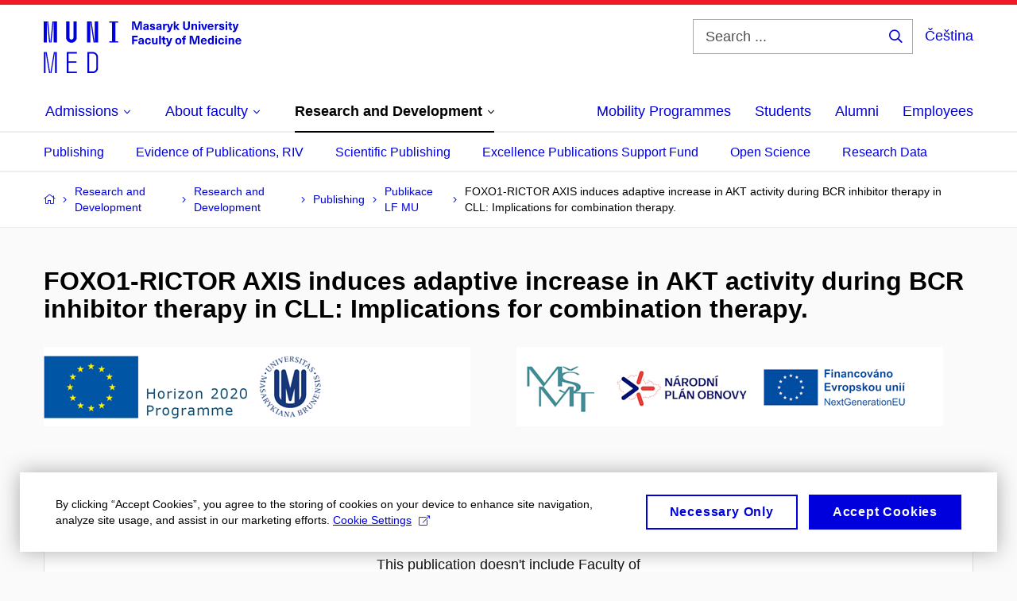

--- FILE ---
content_type: text/html; charset=utf-8
request_url: https://www.med.muni.cz/en/research-and-development/research-and-development/publishing/publikace-lf-mu/2293204
body_size: 17963
content:


<!doctype html>
<!--[if lte IE 9]>    <html lang="en" class="old-browser no-js no-touch"> <![endif]-->
<!--[if IE 9 ]>    <html lang="en" class="ie9 no-js no-touch"> <![endif]-->
<!--[if (gt IE 9)|!(IE)]><!-->
<html class="no-js" lang="en">
<!--<![endif]-->
<head>
    

<meta charset="utf-8" />
<meta name="viewport" content="width=device-width, initial-scale=1.0">

    <meta name="robots" content="noindex, follow">

<title>FOXO1-RICTOR AXIS induces adaptive increase in AKT activity during BCR inhibitor therapy in CLL: Implications for combination therapy. | Faculty of Medicine Masaryk University | MED MUNI</title>

<meta name="twitter:site" content="@muni_cz">
<meta name="twitter:card" content="summary">

    <meta name="author" content="Masaryk University" />
    <meta name="twitter:title" content="FOXO1-RICTOR AXIS induces adaptive increase in AKT activity during BCR inhibitor therapy in CLL: Implications for combination therapy. | Faculty of Medicine Masaryk University | MED MUNI" />
    <meta property="og:title" content="FOXO1-RICTOR AXIS induces adaptive increase in AKT activity during BCR inhibitor therapy in CLL: Implications for combination therapy. | Faculty of Medicine Masaryk University | MED MUNI" />
    <meta property="og:image" content="https://cdn.muni.cz/media/3124870/logo_socialni_site.png?upscale=false&width=1200" />
    <meta name="twitter:image" content="https://cdn.muni.cz/media/3124870/logo_socialni_site.png?upscale=false&width=1200" />
    <meta property="og:url" content="https://www.med.muni.cz/en/research-and-development/research-and-development/publishing/publikace-lf-mu/2293204" />
    <meta property="og:site_name" content="Faculty of Medicine Masaryk University | MED MUNI" />


            <link rel="stylesheet" type="text/css" href="https://cdn.muni.cz/css/MuniWeb/MuniWeb_LF/style.7e0474a0f7b910d7e4f7.css" />
<script type="text/javascript" nonce="93c17953-6f05-48fe-a1c6-b5d8f2fc9132">/*! For license information please see muniweb-critical.f2b8e652ef8f9f2a5db3.js.LICENSE.txt */
!function(){function e(n){return e="function"==typeof Symbol&&"symbol"==typeof Symbol.iterator?function(e){return typeof e}:function(e){return e&&"function"==typeof Symbol&&e.constructor===Symbol&&e!==Symbol.prototype?"symbol":typeof e},e(n)}!function(n,t){function o(n,t){return e(n)===t}function i(){return"function"!=typeof t.createElement?t.createElement(arguments[0]):u?t.createElementNS.call(t,"http://www.w3.org/2000/svg",arguments[0]):t.createElement.apply(t,arguments)}function a(){var e=t.body;return e||((e=i(u?"svg":"body")).fake=!0),e}var s=[],c=[],r={_version:"3.3.1",_config:{classPrefix:"",enableClasses:!0,enableJSClass:!0,usePrefixes:!0},_q:[],on:function(e,n){var t=this;setTimeout((function(){n(t[e])}),0)},addTest:function(e,n,t){c.push({name:e,fn:n,options:t})},addAsyncTest:function(e){c.push({name:null,fn:e})}},l=function(){};l.prototype=r,l=new l;var d=t.documentElement,u="svg"===d.nodeName.toLowerCase(),f=r._config.usePrefixes?" -webkit- -moz- -o- -ms- ".split(" "):["",""];r._prefixes=f;var m=r.testStyles=function(e,n,o,s){var c,r,l,u,f="modernizr",m=i("div"),p=a();if(parseInt(o,10))for(;o--;)(l=i("div")).id=s?s[o]:f+(o+1),m.appendChild(l);return(c=i("style")).type="text/css",c.id="s"+f,(p.fake?p:m).appendChild(c),p.appendChild(m),c.styleSheet?c.styleSheet.cssText=e:c.appendChild(t.createTextNode(e)),m.id=f,p.fake&&(p.style.background="",p.style.overflow="hidden",u=d.style.overflow,d.style.overflow="hidden",d.appendChild(p)),r=n(m,e),p.fake?(p.parentNode.removeChild(p),d.style.overflow=u,d.offsetHeight):m.parentNode.removeChild(m),!!r};l.addTest("touch",(function(){var e;if("ontouchstart"in n||n.DocumentTouch&&t instanceof DocumentTouch)e=!0;else{var o=["@media (",f.join("touch-enabled),("),"heartz",")","{#modernizr{top:9px;position:absolute}}"].join("");m(o,(function(n){e=9===n.offsetTop}))}return e})),function(){var e,n,t,i,a,r;for(var d in c)if(c.hasOwnProperty(d)){if(e=[],(n=c[d]).name&&(e.push(n.name.toLowerCase()),n.options&&n.options.aliases&&n.options.aliases.length))for(t=0;t<n.options.aliases.length;t++)e.push(n.options.aliases[t].toLowerCase());for(i=o(n.fn,"function")?n.fn():n.fn,a=0;a<e.length;a++)1===(r=e[a].split(".")).length?l[r[0]]=i:(!l[r[0]]||l[r[0]]instanceof Boolean||(l[r[0]]=new Boolean(l[r[0]])),l[r[0]][r[1]]=i),s.push((i?"":"no-")+r.join("-"))}}(),function(e){var n=d.className,t=l._config.classPrefix||"";if(u&&(n=n.baseVal),l._config.enableJSClass){var o=new RegExp("(^|\\s)"+t+"no-js(\\s|$)");n=n.replace(o,"$1"+t+"js$2")}l._config.enableClasses&&(n+=" "+t+e.join(" "+t),u?d.className.baseVal=n:d.className=n)}(s),delete r.addTest,delete r.addAsyncTest;for(var p=0;p<l._q.length;p++)l._q[p]();n.Modernizr=l}(window,document),(navigator.maxTouchPoints>0||navigator.msMaxTouchPoints>0)&&(document.documentElement.className=document.documentElement.className.replace("no-touch","touch"))}(),function(e){e.oneTimeEvent=function(e,n,t){(t=t||document).addEventListener(e,(function t(o){return document.removeEventListener(e,t),n(o)}),!1)},e.isDocumentReady=!1,document.addEventListener("DocumentReady",(function(){e.isDocumentReady=!0})),e.elementReady=function(n,t){e.isDocumentReady?e.oneTimeEvent("ElementsReady."+n,t):e.oneTimeEvent("DocumentReady",t)},e.elementsReady=function(e,n){var t=function(o){e(o),!1!==n&&document.removeEventListener("ElementsReady",t)};document.addEventListener("ElementsReady",t,!1)},e.documentReady=function(e){document.addEventListener("DocumentReady",e,!1)};var n={};e.dictionary=function(e,t){if(null==t)return n[e];n[e]=t};var t={};e.items=function(e,n){if(null==n)return t[e];t[e]=n}}(window.Page=window.Page||{}),window.addEventListener("mc-consent",(function(e){e.detail.includes("mc-analytics")&&window.clarity&&window.clarity("consent")}));</script>

<script nonce="93c17953-6f05-48fe-a1c6-b5d8f2fc9132">window.dataLayer = window.dataLayer || [];function gtag() { dataLayer.push(arguments); }gtag('consent', 'default', {'analytics_storage': 'denied','ad_user_data': 'denied','ad_personalization': 'denied','ad_storage': 'denied',});</script>
<script nonce="93c17953-6f05-48fe-a1c6-b5d8f2fc9132" type="text/plain" class="mc-analytics mc-marketing">
    (function(w,d,s,l,i){w[l]=w[l]||[];w[l].push({'gtm.start':
    new Date().getTime(),event:'gtm.js'});var f=d.getElementsByTagName(s)[0],
    j=d.createElement(s),dl=l!='dataLayer'?'&l='+l:'';j.async=true;j.src=
    'https://www.googletagmanager.com/gtm.js?id='+i+dl;var n=d.querySelector('[nonce]');
    n&&j.setAttribute('nonce',n.nonce||n.getAttribute('nonce'));f.parentNode.insertBefore(j,f);
    })(window,document,'script','dataLayer','GTM-PXKZ9XW');</script><script nonce="93c17953-6f05-48fe-a1c6-b5d8f2fc9132">window.dataLayer = window.dataLayer || [];function gtag() { dataLayer.push(arguments); }gtag('consent', 'default', {'analytics_storage': 'denied','ad_user_data': 'denied','ad_personalization': 'denied','ad_storage': 'denied',});</script>        <script nonce="93c17953-6f05-48fe-a1c6-b5d8f2fc9132" type="text/javascript" async src="https://www.googletagmanager.com/gtag/js?id=G-EPDWR1N3J2"></script>
        <script nonce="93c17953-6f05-48fe-a1c6-b5d8f2fc9132" type="text/javascript">
            gtag('js', new Date());

            

            gtag('set', { 'send_page_view': true });

            gtag('config', 'G-EPDWR1N3J2', {
                'cookie_domain': 'www.med.muni.cz',
                'anonymize_ip': true
            });
        </script>
        <script nonce="93c17953-6f05-48fe-a1c6-b5d8f2fc9132" type="text/javascript">
            (function (c, l, a, r, i, t, y) {
                c[a] = c[a] || function () { (c[a].q = c[a].q || []).push(arguments) };
                t = l.createElement(r); t.async = 1; t.src = "https://www.clarity.ms/tag/" + i;
                y = l.getElementsByTagName(r)[0]; y.parentNode.insertBefore(t, y);
            })(window, document, "clarity", "script", "p6248fqs7c");
        </script>
    

<script nonce="93c17953-6f05-48fe-a1c6-b5d8f2fc9132" type="text/javascript" class="mc-analytics">
    var _paq = window._paq = window._paq || [];
    
        _paq.push(['disableCookies']);
        _paq.push(['trackPageView']);
    (function() {
    var u="//analytics-test.ics.muni.cz:3500/";
    _paq.push(['setTrackerUrl', u+'matomo.php']);
    _paq.push(['setSiteId', '664']);
    var d=document, g=d.createElement('script'), s=d.getElementsByTagName('script')[0];
    g.type='text/javascript'; g.async=true; g.src=u+'matomo.js'; s.parentNode.insertBefore(g,s);
    })();
</script>




<link rel="shortcut icon" type="image/x-icon" href="https://cdn.muni.cz/Css/_Shared/Favicons/110000.ico" />

    <link rel="canonical" href="https://www.muni.cz/en/research/publications/2293204" />


        <meta name="citation_title" content="FOXO1-RICTOR AXIS induces adaptive increase in AKT activity during BCR inhibitor therapy in CLL: Implications for combination therapy." />
        <meta name="citation_author" content="Ondrišov&#225;,  Laura" />
        <meta name="citation_author" content="Šeda,  V&#225;clav" />
        <meta name="citation_author" content="Chiodin, Giorgia" />
        <meta name="citation_author" content="Hlav&#225;č,  Kryštof" />
        <meta name="citation_author" content="Košť&#225;lov&#225;,  Lenka" />
        <meta name="citation_author" content="Filip,  Daniel" />
        <meta name="citation_author" content="Faria Zeni,  Pedro" />
        <meta name="citation_author" content="Panovsk&#225;,  Anna" />
        <meta name="citation_author" content="Plevov&#225;,  Karla" />
        <meta name="citation_author" content="Posp&#237;šilov&#225;,  Š&#225;rka" />
        <meta name="citation_author" content="Šimkovič, Martin" />
        <meta name="citation_author" content="Vrback&#253;, Filip" />
        <meta name="citation_author" content="Lys&#225;k,  Daniel" />
        <meta name="citation_author" content="Fernandez, Stacey M." />
        <meta name="citation_author" content="Davids, MS." />
        <meta name="citation_author" content="Maiques-Diaz, Alba" />
        <meta name="citation_author" content="Charalampopoulou, Stella" />
        <meta name="citation_author" content="Martin-Subero, Jose I." />
        <meta name="citation_author" content="Brown, Jennifer R." />
        <meta name="citation_author" content="Doubek,  Michael" />
        <meta name="citation_author" content="Forconi, Francesco" />
        <meta name="citation_author" content="Mayer,  Jiř&#237;" />
        <meta name="citation_author" content="Mr&#225;z,  Marek" />
        <meta name="citation_date" content="2023" />
        <meta name="citation_keywords" content="BCR inhibitors; BTK inhibitors; CCL; BCR;  FoxO1/Rictor" />
        <meta name="citation_abstract" content="Genetic mechanisms of resistance to BCR inhibitors in CLL have been extensively described. However, it remainsunknown whether non-genetic adaptation mechanisms to BTK inhibitors might exist. We focused on the possible role of the Akt pathway in adapting to BCR inhibitors since, in mouse models, PI3K-Akt activation is the only known factor that rescues the apoptosis induced by BCR deletion in mature B cells. We aim to describe non-genetic mechanisms of adaptation to BCR inhibitor therapy. We performed transcriptome profiling (Illumina) and analyzed samples obtained from CLL patients before and during ibrutinib or idelalisib therapy and performed gene editing in MEC1 cells to reveal the functional role of FoxO1/Rictor." />






    
</head>

<body>
            <p class="menu-accessibility">
            <a title="Go to main content (shortcut: Alt + 2)" accesskey="2" href="#main">
                Go to main content
            </a>
            <span class="hide">|</span>
            <a href="#menu-main">Go to main menu</a>
                <span class="hide">|</span>
                <a href="#form-search">Go to search</a>
        </p>

    
    


            <header class="header">
                <div class="header__wrap">
                    <div class="row-main">
                            <p class="header__logo" role="banner">
                                        <a href="/en" title="Homepage site">
<svg width="249" height="68" viewBox="0 0 249 68"><path fill="#0000dc" d="M-0.06,3l0,26.6l4.14,0l0,-26.6zm4.29,0l2.59,26.6l1.4,0l-2.58,-26.6zm6.73,0l-2.58,26.6l1.4,0l2.59,-26.6zm1.56,0l0,26.6l4.18,0l0,-26.6zm15.69,0l0,20.48c0,3.57,3.23,6.35,6.69,6.35c3.46,0,6.69,-2.78,6.69,-6.35l0,-20.48l-4.18,0l0,20.33c0,1.44,-1.29,2.47,-2.51,2.47c-1.22,0,-2.51,-1.03,-2.51,-2.47l0,-20.33zm26.26,0l0,26.6l4.18,0l0,-26.6zm4.33,0l3.95,26.6l1.45,0l-3.95,-26.6zm5.55,0l0,26.6l4.18,0l0,-26.6zm18.05,25.12l0,1.48l11.36,0l0,-1.48l-3.61,0l0,-23.64l3.61,0l0,-1.48l-11.36,0l0,1.48l3.57,0l0,23.64z"></path><path fill="#0000dc" d="M0.21,41.5l0,26.6l2.01,0l0,-26.6zm2.16,0l4.45,26.6l1.4,0l-4.44,-26.6zm10.45,0l-4.44,26.6l1.36,0l4.45,-26.6zm1.52,0l0,26.6l2.05,0l0,-26.6zm14.75,26.6l12.69,0l0,-1.9l-10.64,0l0,-11.1l10.18,0l0,-1.9l-10.18,0l0,-9.8l10.64,0l0,-1.9l-12.69,0zm26.03,0l6.76,0c3.46,0,6.42,-2.77,6.42,-6.35l0,-13.9c0,-3.5,-2.96,-6.35,-6.42,-6.35l-6.76,0zm2.05,-1.98l0,-22.64l4.71,0c2.32,0,4.37,1.93,4.37,4.4l0,13.84c0,2.47,-2.05,4.4,-4.37,4.4z"></path><path fill="#0000dc" d="M123.53,13.69l0,-10.68l-3.54,0l-1.55,4.9c-0.4,1.29,-0.76,2.63,-1.05,3.93l-0.03,0c-0.28,-1.3,-0.64,-2.64,-1.05,-3.93l-1.54,-4.9l-3.54,0l0,10.68l2.11,0l0,-5.31c0,-1.34,-0.03,-2.67,-0.09,-4.01l0.03,0c0.35,1.31,0.74,2.64,1.14,3.93l1.7,5.39l2.52,0l1.69,-5.39c0.41,-1.29,0.8,-2.62,1.14,-3.93l0.03,0c-0.06,1.34,-0.09,2.67,-0.09,4.01l0,5.31zm5.24,-7.86c-2.18,0,-3.23,1.17,-3.3,2.62l2.04,0c0.03,-0.72,0.47,-1.15,1.26,-1.15c0.73,0,1.24,0.39,1.24,1.35l0,0.27c-0.48,0.03,-1.33,0.12,-1.9,0.21c-2.21,0.34,-2.96,1.18,-2.96,2.43c0,1.32,0.98,2.31,2.6,2.31c1.05,0,1.9,-0.39,2.47,-1.2l0.03,0c0,0.37,0.03,0.7,0.11,1.02l1.89,0c-0.14,-0.51,-0.22,-1.13,-0.22,-2.09l0,-2.76c0,-1.99,-1.1,-3.01,-3.26,-3.01zm1.24,4.65c0,0.69,-0.07,1.09,-0.43,1.45c-0.3,0.3,-0.77,0.44,-1.2,0.44c-0.74,0,-1.13,-0.39,-1.13,-0.96c0,-0.62,0.36,-0.9,1.23,-1.05c0.45,-0.08,1.08,-0.14,1.53,-0.17zm6.81,-4.65c-1.89,0,-3.15,0.97,-3.15,2.34c0,1.77,1.36,2.07,2.64,2.4c1.19,0.31,1.75,0.45,1.75,1.11c0,0.45,-0.37,0.73,-1.1,0.73c-0.87,0,-1.34,-0.43,-1.34,-1.2l-2.13,0c0,1.85,1.31,2.72,3.42,2.72c2.07,0,3.36,-0.96,3.36,-2.39c0,-1.86,-1.5,-2.2,-2.86,-2.56c-1.16,-0.3,-1.64,-0.44,-1.64,-0.98c0,-0.43,0.36,-0.7,1.04,-0.7c0.75,0,1.19,0.33,1.19,1.11l2.02,0c0,-1.7,-1.21,-2.58,-3.2,-2.58zm8.23,0c-2.17,0,-3.22,1.17,-3.3,2.62l2.04,0c0.03,-0.72,0.48,-1.15,1.26,-1.15c0.74,0,1.25,0.39,1.25,1.35l0,0.27c-0.48,0.03,-1.34,0.12,-1.91,0.21c-2.2,0.34,-2.95,1.18,-2.95,2.43c0,1.32,0.97,2.31,2.59,2.31c1.05,0,1.91,-0.39,2.48,-1.2l0.03,0c0,0.37,0.03,0.7,0.1,1.02l1.89,0c-0.13,-0.51,-0.21,-1.13,-0.21,-2.09l0,-2.76c0,-1.99,-1.11,-3.01,-3.27,-3.01zm1.25,4.65c0,0.69,-0.08,1.09,-0.44,1.45c-0.3,0.3,-0.76,0.44,-1.2,0.44c-0.73,0,-1.12,-0.39,-1.12,-0.96c0,-0.62,0.36,-0.9,1.23,-1.05c0.45,-0.08,1.08,-0.14,1.53,-0.17zm8.02,-4.53c-0.9,0,-1.57,0.37,-2.08,1.2l-0.03,0l0,-1.08l-1.93,0l0,7.62l2.1,0l0,-3.6c0,-1.5,0.68,-2.31,1.97,-2.31c0.21,0,0.43,0.03,0.66,0.07l0,-1.81c-0.2,-0.06,-0.48,-0.09,-0.69,-0.09zm8.48,0.12l-2.16,0l-0.83,2.55c-0.34,1.05,-0.62,2.13,-0.88,3.19l-0.03,0c-0.24,-1.06,-0.52,-2.14,-0.84,-3.19l-0.78,-2.55l-2.25,0l2.16,6.19c0.3,0.86,0.36,1.1,0.36,1.38c0,0.75,-0.55,1.23,-1.39,1.23c-0.32,0,-0.61,-0.04,-0.82,-0.12l0,1.68c0.32,0.08,0.72,0.12,1.1,0.12c1.9,0,2.86,-0.67,3.63,-2.82zm8.19,7.62l-3.21,-4.11l2.89,-3.51l-2.36,0l-2.47,3.07l-0.03,0l0,-6.13l-2.09,0l0,10.68l2.09,0l0,-3.57l0.03,0l2.55,3.57zm12.93,-10.68l-2.2,0l0,6.52c0,1.59,-0.72,2.45,-2.05,2.45c-1.32,0,-2.04,-0.86,-2.04,-2.45l0,-6.52l-2.2,0l0,6.6c0,2.82,1.53,4.32,4.24,4.32c2.72,0,4.25,-1.5,4.25,-4.32zm6.39,2.88c-0.97,0,-1.74,0.46,-2.24,1.14l-0.02,0l0,-0.96l-1.97,0l0,7.62l2.1,0l0,-4.08c0,-1.38,0.63,-2.07,1.5,-2.07c0.82,0,1.34,0.52,1.34,1.68l0,4.47l2.1,0l0,-4.68c0,-2.07,-1.1,-3.12,-2.81,-3.12zm6.87,-1.08l0,-1.8l-2.1,0l0,1.8zm0,8.88l0,-7.62l-2.1,0l0,7.62zm6.21,0l2.56,-7.62l-2.19,0l-0.88,3c-0.32,1.08,-0.6,2.19,-0.84,3.3l-0.03,0c-0.24,-1.11,-0.53,-2.22,-0.84,-3.3l-0.89,-3l-2.19,0l2.57,7.62zm6.69,-1.25c-0.9,0,-1.67,-0.55,-1.73,-2.13l5.48,0c0,-0.84,-0.08,-1.42,-0.24,-1.95c-0.48,-1.54,-1.77,-2.53,-3.53,-2.53c-2.38,0,-3.78,1.74,-3.78,3.99c0,2.43,1.4,4.11,3.8,4.11c2.02,0,3.34,-1.16,3.64,-2.55l-2.14,0c-0.11,0.61,-0.66,1.06,-1.5,1.06zm-0.02,-5.13c0.85,0,1.53,0.53,1.67,1.68l-3.33,0c0.16,-1.15,0.81,-1.68,1.66,-1.68zm9.36,-1.36c-0.9,0,-1.57,0.37,-2.08,1.2l-0.03,0l0,-1.08l-1.93,0l0,7.62l2.09,0l0,-3.6c0,-1.5,0.69,-2.31,1.98,-2.31c0.21,0,0.43,0.03,0.66,0.07l0,-1.81c-0.2,-0.06,-0.48,-0.09,-0.69,-0.09zm4.55,-0.12c-1.89,0,-3.15,0.97,-3.15,2.34c0,1.77,1.36,2.07,2.64,2.4c1.18,0.31,1.75,0.45,1.75,1.11c0,0.45,-0.37,0.73,-1.11,0.73c-0.87,0,-1.33,-0.43,-1.33,-1.2l-2.13,0c0,1.85,1.3,2.72,3.42,2.72c2.07,0,3.36,-0.96,3.36,-2.39c0,-1.86,-1.5,-2.2,-2.87,-2.56c-1.15,-0.3,-1.63,-0.44,-1.63,-0.98c0,-0.43,0.36,-0.7,1.03,-0.7c0.75,0,1.2,0.33,1.2,1.11l2.01,0c0,-1.7,-1.2,-2.58,-3.19,-2.58zm7.12,-1.02l0,-1.8l-2.1,0l0,1.8zm0,8.88l0,-7.62l-2.1,0l0,7.62zm5.46,-1.58c-0.72,0,-0.99,-0.33,-0.99,-1.17l0,-3.31l1.46,0l0,-1.56l-1.46,0l0,-1.98l-2.1,0l0,1.98l-1.23,0l0,1.56l1.23,0l0,3.69c0,1.77,0.77,2.47,2.52,2.47c0.36,0,0.83,-0.06,1.11,-0.15l0,-1.6c-0.13,0.04,-0.34,0.07,-0.54,0.07zm8.81,-6.04l-2.16,0l-0.83,2.55c-0.34,1.05,-0.63,2.13,-0.88,3.19l-0.03,0c-0.24,-1.06,-0.53,-2.14,-0.84,-3.19l-0.78,-2.55l-2.25,0l2.16,6.19c0.3,0.86,0.36,1.1,0.36,1.38c0,0.75,-0.56,1.23,-1.4,1.23c-0.31,0,-0.6,-0.04,-0.81,-0.12l0,1.68c0.32,0.08,0.72,0.12,1.1,0.12c1.9,0,2.86,-0.67,3.63,-2.82z"></path><path fill="#0000dc" d="M118.36,22.9l0,-1.89l-7.13,0l0,10.68l2.21,0l0,-3.99l4.54,0l0,-1.89l-4.54,0l0,-2.91zm4.34,0.93c-2.17,0,-3.22,1.17,-3.29,2.62l2.04,0c0.03,-0.72,0.47,-1.15,1.25,-1.15c0.74,0,1.25,0.39,1.25,1.35l0,0.27c-0.48,0.03,-1.33,0.12,-1.9,0.21c-2.21,0.34,-2.96,1.18,-2.96,2.43c0,1.32,0.97,2.31,2.6,2.31c1.04,0,1.9,-0.39,2.47,-1.2l0.03,0c0,0.37,0.03,0.7,0.11,1.02l1.89,0c-0.14,-0.51,-0.21,-1.13,-0.21,-2.09l0,-2.76c0,-1.99,-1.11,-3.01,-3.28,-3.01zm1.25,4.65c0,0.69,-0.07,1.09,-0.43,1.45c-0.3,0.3,-0.77,0.44,-1.21,0.44c-0.73,0,-1.12,-0.39,-1.12,-0.96c0,-0.62,0.36,-0.9,1.23,-1.05c0.45,-0.08,1.08,-0.14,1.53,-0.17zm7.32,-4.65c-2.33,0,-3.84,1.59,-3.84,4.05c0,2.46,1.51,4.05,3.84,4.05c2.05,0,3.44,-1.29,3.6,-3.23l-2.21,0c-0.06,0.99,-0.6,1.61,-1.41,1.61c-1.01,0,-1.63,-0.93,-1.63,-2.43c0,-1.5,0.62,-2.43,1.63,-2.43c0.81,0,1.35,0.55,1.43,1.45l2.19,0c-0.16,-1.78,-1.55,-3.07,-3.6,-3.07zm7.82,8.04c0.97,0,1.74,-0.47,2.23,-1.14l0.03,0l0,0.96l1.96,0l0,-7.62l-2.09,0l0,4.08c0,1.38,-0.63,2.07,-1.5,2.07c-0.83,0,-1.34,-0.53,-1.34,-1.68l0,-4.47l-2.1,0l0,4.68c0,2.07,1.1,3.12,2.81,3.12zm8.37,-0.18l0,-10.68l-2.1,0l0,10.68zm5.45,-1.58c-0.72,0,-0.99,-0.33,-0.99,-1.17l0,-3.31l1.46,0l0,-1.56l-1.46,0l0,-1.98l-2.1,0l0,1.98l-1.23,0l0,1.56l1.23,0l0,3.69c0,1.77,0.77,2.47,2.52,2.47c0.36,0,0.83,-0.06,1.11,-0.15l0,-1.6c-0.13,0.04,-0.34,0.07,-0.54,0.07zm8.81,-6.04l-2.16,0l-0.83,2.55c-0.34,1.05,-0.63,2.13,-0.88,3.19l-0.03,0c-0.24,-1.06,-0.53,-2.14,-0.84,-3.19l-0.78,-2.55l-2.25,0l2.16,6.19c0.3,0.86,0.36,1.1,0.36,1.38c0,0.75,-0.56,1.24,-1.4,1.24c-0.31,0,-0.6,-0.05,-0.81,-0.13l0,1.68c0.32,0.08,0.72,0.12,1.1,0.12c1.9,0,2.86,-0.67,3.63,-2.82zm7.77,-0.24c-2.39,0,-3.9,1.57,-3.9,4.05c0,2.47,1.51,4.05,3.9,4.05c2.38,0,3.9,-1.58,3.9,-4.05c0,-2.48,-1.52,-4.05,-3.9,-4.05zm0,1.62c1.03,0,1.69,0.94,1.69,2.43c0,1.48,-0.66,2.43,-1.69,2.43c-1.04,0,-1.7,-0.95,-1.7,-2.43c0,-1.49,0.66,-2.43,1.7,-2.43zm9.01,-3c0.14,0,0.29,0.01,0.38,0.04l0,-1.48c-0.26,-0.06,-0.68,-0.12,-1.04,-0.12c-1.63,0,-2.52,0.82,-2.52,2.49l0,0.69l-1.26,0l0,1.56l1.26,0l0,6.06l2.07,0l0,-6.06l1.44,0l0,-1.56l-1.44,0l0,-0.44c0,-0.86,0.38,-1.18,1.11,-1.18zm17.51,9.24l0,-10.68l-3.54,0l-1.55,4.9c-0.4,1.29,-0.76,2.63,-1.05,3.93l-0.03,0c-0.28,-1.3,-0.64,-2.64,-1.05,-3.93l-1.54,-4.9l-3.54,0l0,10.68l2.11,0l0,-5.31c0,-1.34,-0.03,-2.67,-0.09,-4l0.03,0c0.35,1.3,0.74,2.63,1.14,3.92l1.7,5.39l2.52,0l1.69,-5.39c0.41,-1.29,0.8,-2.62,1.14,-3.92l0.03,0c-0.06,1.33,-0.09,2.66,-0.09,4l0,5.31zm5.55,-1.25c-0.9,0,-1.67,-0.55,-1.73,-2.13l5.48,0c0,-0.84,-0.08,-1.42,-0.24,-1.95c-0.48,-1.54,-1.77,-2.53,-3.53,-2.53c-2.38,0,-3.78,1.74,-3.78,3.99c0,2.43,1.4,4.11,3.8,4.11c2.02,0,3.34,-1.16,3.64,-2.55l-2.14,0c-0.11,0.61,-0.66,1.06,-1.5,1.06zm-0.02,-5.13c0.84,0,1.53,0.53,1.67,1.68l-3.33,0c0.16,-1.15,0.81,-1.68,1.66,-1.68zm12.39,6.38l0,-10.68l-2.1,0l0,3.97l-0.03,0c-0.46,-0.72,-1.29,-1.1,-2.16,-1.1c-1.9,0,-3.13,1.57,-3.13,4c0,2.43,1.24,4,3.16,4c0.89,0,1.73,-0.42,2.19,-1.2l0.03,0l0,1.01zm-3.58,-6.21c0.94,0,1.59,0.88,1.59,2.4c0,1.51,-0.65,2.4,-1.59,2.4c-1.01,0,-1.65,-0.95,-1.65,-2.4c0,-1.46,0.64,-2.4,1.65,-2.4zm7.72,-2.67l0,-1.8l-2.1,0l0,1.8zm0,8.88l0,-7.62l-2.1,0l0,7.62zm5.39,-7.86c-2.33,0,-3.84,1.59,-3.84,4.05c0,2.46,1.51,4.05,3.84,4.05c2.05,0,3.43,-1.29,3.6,-3.23l-2.21,0c-0.06,0.99,-0.6,1.61,-1.41,1.61c-1.02,0,-1.63,-0.93,-1.63,-2.43c0,-1.5,0.61,-2.43,1.63,-2.43c0.81,0,1.35,0.55,1.43,1.45l2.19,0c-0.17,-1.78,-1.55,-3.07,-3.6,-3.07zm7.18,-1.02l0,-1.8l-2.1,0l0,1.8zm0,8.88l0,-7.62l-2.1,0l0,7.62zm6.27,-7.8c-0.97,0,-1.74,0.46,-2.23,1.14l-0.03,0l0,-0.96l-1.97,0l0,7.62l2.1,0l0,-4.08c0,-1.38,0.63,-2.07,1.5,-2.07c0.83,0,1.34,0.52,1.34,1.68l0,4.47l2.1,0l0,-4.68c0,-2.07,-1.1,-3.12,-2.81,-3.12zm8.07,6.55c-0.9,0,-1.66,-0.55,-1.72,-2.13l5.47,0c0,-0.84,-0.07,-1.42,-0.24,-1.95c-0.48,-1.54,-1.77,-2.53,-3.52,-2.53c-2.39,0,-3.78,1.74,-3.78,3.99c0,2.43,1.39,4.11,3.79,4.11c2.03,0,3.35,-1.16,3.65,-2.55l-2.15,0c-0.1,0.61,-0.66,1.06,-1.5,1.06zm-0.01,-5.13c0.84,0,1.53,0.53,1.66,1.68l-3.33,0c0.17,-1.15,0.81,-1.68,1.67,-1.68z"></path><desc>Masaryk University Faculty of Medicine</desc></svg>        </a>

                            </p>

                    <div class="header__side">
                        

                            <form id="form-search" action="/en/search" class="header__search" role="search">
                                <fieldset>
                                    <p>
                                        <label for="search" class="header__search__label icon icon-search"><span class="vhide">Search ...</span></label>
                                        <span class="inp-fix inp-icon inp-icon--after">
                                            <input type="text" name="q" id="search" class="inp-text" placeholder="Search ..." data-hj-masked maxlength="200">
                                            <button type="submit" class="btn-icon icon icon-search">
                                                <span class="vhide">Search ...</span>
                                            </button>
                                        </span>
                                    </p>
                                </fieldset>
                            </form>
                        
    <div class="menu-lang">
        <p class="menu-lang__selected">
                <a href="/veda-a-vyzkum/veda-a-vyzkum/publikacni-cinnost/publikace-lf-mu/2293204"
                   rel="alternate"
                   hreflang="cs"
                   lang="cs"
                   class="menu-lang__selected__link">
                    Čeština
                </a>
        </p>
    </div>

                        
                        <!-- placeholder pro externí přihlášení (desktop) -->
                        <div class="user-menu-ext-std" style="display:none;"></div>                        


                        <nav class="menu-mobile" role="navigation">
                            <ul class="menu-mobile__list">
                                    <li class="menu-mobile__item">
                                        <a href="#" class="menu-mobile__link menu-mobile__link--search" aria-hidden="true">
                                            <span class="icon icon-search"></span>
                                        </a>
                                    </li>

                                
    <li class="menu-mobile__item">
            <div class="menu-lang">
                <p class="menu-lang__selected">
                        <a href="/veda-a-vyzkum/veda-a-vyzkum/publikacni-cinnost/publikace-lf-mu/2293204"
                           rel="alternate"
                           hreflang="cs"
                           lang="cs"
                           class="menu-mobile__link menu-mobile__link--lang">
                            CS
                        </a>
                </p>
            </div>
    </li>

                                
                                <li class="user-menu-ext-mobile" style="display:none;"></li>



                                    <li class="menu-mobile__item">
                                        <a href="#" class="menu-mobile__link menu-mobile__link--burger">
                                            <span class="menu-mobile__burger"><span></span></span>
                                        </a>
                                    </li>
                            </ul>
                        </nav>

                    </div>

                            <nav id="menu-main" class="menu-primary" role="navigation">
                                <div class="menu-primary__holder">
                                    <div class="menu-primary__wrap">

    <ul class="menu-primary__list">
            <li class="menu-primary__item with-submenu">
        <span class="menu-primary__links">
            <a href="/en/admissions" class="menu-primary__link">
                <span class="menu-primary__inner">Admissions</span>
                    <span class="icon icon-angle-down"></span>
                
            </a>
                <a href="#" class="menu-primary__toggle icon icon-angle-down" aria-hidden="true"></a>
        </span>
            <div class="menu-submenu">
                    <ul class="menu-submenu__list">
    <li class="menu-submenu__item ">
        <span class="menu-primary__links">
            <a href="/en/admissions" class="menu-submenu__link">
                <span class="menu-primary__inner">Admissions</span>
                
            </a>
        </span>
    </li>
            <li class="menu-submenu__item ">
        <span class="">
            <a href="/en/admissions/ambassadors" class="menu-submenu__link">
                <span class="menu-primary__inner">Student Ambassadors</span>
                
            </a>
        </span>
    </li>
    <li class="menu-submenu__item ">
        <span class="">
            <a href="/en/admissions/general-medicine" class="menu-submenu__link">
                <span class="menu-primary__inner">General Medicine</span>
                
            </a>
        </span>
    </li>
    <li class="menu-submenu__item ">
        <span class="">
            <a href="/en/admissions/dentistry" class="menu-submenu__link">
                <span class="menu-primary__inner">Dentistry</span>
                
            </a>
        </span>
    </li>
    <li class="menu-submenu__item ">
        <span class="">
            <a href="/en/admissions/e-learning-preparatory-courses" class="menu-submenu__link">
                <span class="menu-primary__inner">E-learning preparatory courses</span>
                
            </a>
        </span>
    </li>
    <li class="menu-submenu__item ">
        <span class="">
            <a href="/en/admissions/foundation-programme" class="menu-submenu__link">
                <span class="menu-primary__inner">Foundation programme</span>
                
            </a>
        </span>
    </li>
    <li class="menu-submenu__item ">
        <span class="">
            <a href="/en/admissions/lifelong-learning" class="menu-submenu__link">
                <span class="menu-primary__inner">Lifelong Learning Programme</span>
                
            </a>
        </span>
    </li>
    <li class="menu-submenu__item ">
        <span class="">
            <a href="/en/admissions/summer-school" class="menu-submenu__link">
                <span class="menu-primary__inner">Summer school</span>
                
            </a>
        </span>
    </li>
    </ul>

            </div>
    </li>
    <li class="menu-primary__item with-submenu">
        <span class="menu-primary__links">
            <a href="/en/about-faculty" class="menu-primary__link">
                <span class="menu-primary__inner">About faculty</span>
                    <span class="icon icon-angle-down"></span>
                
            </a>
                <a href="#" class="menu-primary__toggle icon icon-angle-down" aria-hidden="true"></a>
        </span>
            <div class="menu-submenu">
                    <ul class="menu-submenu__list">
            <li class="menu-submenu__item ">
        <span class="">
            <a href="/en/about-faculty/dean-martin-repko" class="menu-submenu__link">
                <span class="menu-primary__inner">Dean Martin Repko</span>
                
            </a>
        </span>
    </li>
    <li class="menu-submenu__item ">
        <span class="">
            <a href="/en/about-faculty/faculty-members" class="menu-submenu__link">
                <span class="menu-primary__inner">Faculty members</span>
                
            </a>
        </span>
    </li>
    <li class="menu-submenu__item ">
        <span class="">
            <a href="/en/about-faculty/faculty-authorities" class="menu-submenu__link">
                <span class="menu-primary__inner">Faculty authorities</span>
                
            </a>
        </span>
    </li>
    <li class="menu-submenu__item ">
        <span class="">
            <a href="/en/about-faculty/organizational-structure" class="menu-submenu__link">
                <span class="menu-primary__inner">Organizational structure</span>
                
            </a>
        </span>
    </li>
    <li class="menu-submenu__item ">
        <span class="">
            <a href="/en/about-faculty/105th-anniversary" class="menu-submenu__link">
                <span class="menu-primary__inner">105th Anniversary</span>
                
            </a>
        </span>
    </li>
    <li class="menu-submenu__item ">
        <span class="">
            <a href="/en/about-faculty/official-notice-board" class="menu-submenu__link">
                <span class="menu-primary__inner">Official notice board</span>
                
            </a>
        </span>
    </li>
    <li class="menu-submenu__item ">
        <span class="">
            <a href="/en/about-faculty/our-mission" class="menu-submenu__link">
                <span class="menu-primary__inner">Our Mission</span>
                
            </a>
        </span>
    </li>
    <li class="menu-submenu__item ">
        <span class="">
            <a href="/en/about-faculty/safe-faculty" class="menu-submenu__link">
                <span class="menu-primary__inner">Safe faculty</span>
                
            </a>
        </span>
    </li>
    <li class="menu-submenu__item ">
        <span class="">
            <a href="/en/about-faculty/career-at-fm-mu" class="menu-submenu__link">
                <span class="menu-primary__inner">Career at FM MU</span>
                
            </a>
        </span>
    </li>
    <li class="menu-submenu__item ">
        <span class="">
            <a href="/en/about-faculty/sustainable-faculty" class="menu-submenu__link">
                <span class="menu-primary__inner">Sustainable Faculty</span>
                
            </a>
        </span>
    </li>
    <li class="menu-submenu__item ">
        <span class="">
            <a href="/en/about-faculty/international-studies-office" class="menu-submenu__link">
                <span class="menu-primary__inner"> International Studies Office</span>
                
            </a>
        </span>
    </li>
    <li class="menu-submenu__item ">
        <span class="">
            <a href="/en/about-faculty/employees" class="menu-submenu__link">
                <span class="menu-primary__inner">Employees</span>
                
            </a>
        </span>
    </li>
    <li class="menu-submenu__item ">
        <span class="">
            <a href="/en/about-faculty/contacts" class="menu-submenu__link">
                <span class="menu-primary__inner">Contacts</span>
                
            </a>
        </span>
    </li>
    </ul>

            </div>
    </li>
    <li class="menu-primary__item with-submenu">
        <span class="menu-primary__links">
            <a href="/en/research-and-development" class="menu-primary__link is-active">
                <span class="menu-primary__inner">Research and Development</span>
                    <span class="icon icon-angle-down"></span>
                
            </a>
                <a href="#" class="menu-primary__toggle icon icon-angle-down" aria-hidden="true"></a>
        </span>
            <div class="menu-submenu">
                    <ul class="menu-submenu__list">
            <li class="menu-submenu__item ">
        <span class="">
            <a href="/en/research-and-development/research-and-development" class="menu-submenu__link is-active">
                <span class="menu-primary__inner">Research and Development</span>
                
            </a>
        </span>
    </li>
    <li class="menu-submenu__item ">
        <span class="">
            <a href="/en/research-and-development/project-support" class="menu-submenu__link">
                <span class="menu-primary__inner">Project support</span>
                
            </a>
        </span>
    </li>
    <li class="menu-submenu__item ">
        <span class="">
            <a href="/en/research-and-development/phd-studies" class="menu-submenu__link">
                <span class="menu-primary__inner">PhD Studies</span>
                
            </a>
        </span>
    </li>
    <li class="menu-submenu__item ">
        <span class="">
            <a href="/en/research-and-development/postdoc" class="menu-submenu__link">
                <span class="menu-primary__inner">Postdoc</span>
                
            </a>
        </span>
    </li>
    <li class="menu-submenu__item ">
        <span class="">
            <a href="/en/research-and-development/hrs4r-hr-award" class="menu-submenu__link">
                <span class="menu-primary__inner">HRS4R / HR Award</span>
                
            </a>
        </span>
    </li>
    <li class="menu-submenu__item ">
        <span class="">
            <a href="/en/research-and-development/gender-in-research" class="menu-submenu__link">
                <span class="menu-primary__inner">Gender in research</span>
                
            </a>
        </span>
    </li>
    <li class="menu-submenu__item ">
        <span class="">
            <a href="/en/research-and-development/open-science" class="menu-submenu__link">
                <span class="menu-primary__inner">Open Science</span>
                
            </a>
        </span>
    </li>
    <li class="menu-submenu__item ">
        <span class="">
            <a href="/en/research-and-development/research-breakfasts" class="menu-submenu__link">
                <span class="menu-primary__inner">Research breakfasts</span>
                
            </a>
        </span>
    </li>
    </ul>

            </div>
    </li>
    </ul>







<ul class="menu-header-secondary">
            <li class="menu-header-secondary__item">
                <a href="/en/students/student-mobility-programmes" class="menu-header-secondary__link ">
                    Mobility Programmes
                </a>
            </li>
            <li class="menu-header-secondary__item">
                <a href="/en/students" class="menu-header-secondary__link ">
                    Students
                </a>
            </li>
            <li class="menu-header-secondary__item">
                <a href="/en/alumni" class="menu-header-secondary__link ">
                    Alumni
                </a>
            </li>
            <li class="menu-header-secondary__item">
                <a href="https://portal.muni.cz" class="menu-header-secondary__link " target="_blank" rel="noopener">
                    Employees
                </a>
            </li>

    
</ul>                                    </div>
                                   
                                        <a href="#" class="menu-primary__title">
                                            <span></span>
                                            &nbsp;
                                        </a>
                                    
                                    <div class="menu-primary__main-toggle" aria-hidden="true"></div>
                                </div>
                            </nav>
                    </div>
                </div>
                

    <div class="menu-secondary"><div class="row-main"><div class="menu-secondary__wrap">

    <ul class="menu-secondary__list js-scroll-nav">
            <li class="menu-secondary__item"> 
                <a href="/en/research-and-development/research-and-development/publishing" class="menu-secondary__link" >
                    Publishing 
                    </a>
            </li>
            <li class="menu-secondary__item"> 
                <a href="/en/research-and-development/research-and-development/publishing/evidence-of-publications-riv" class="menu-secondary__link" >
                    Evidence of Publications, RIV
                    </a>
            </li>
            <li class="menu-secondary__item"> 
                <a href="/en/research-and-development/research-and-development/publishing/scientific-publishing" class="menu-secondary__link" >
                    Scientific Publishing
                    </a>
            </li>
            <li class="menu-secondary__item"> 
                <a href="/en/research-and-development/research-and-development/publishing/excellence-publications-support-fund" class="menu-secondary__link" >
                    Excellence Publications Support Fund
                    </a>
            </li>
            <li class="menu-secondary__item"> 
                <a href="/en/research-and-development/research-and-development/publishing/open-science" class="menu-secondary__link" >
                    Open Science
                    </a>
            </li>
            <li class="menu-secondary__item"> 
                <a href="/en/research-and-development/research-and-development/publishing/research-data" class="menu-secondary__link" >
                    Research Data
                    </a>
            </li>
    </ul>





    </div></div></div>




            </header>


    <main id="main" class="main">


<nav class="menu-breadcrumb" role="navigation">
    <div class="row-main">
        <strong class="vhide">You are here:</strong>
        <ol class="menu-breadcrumb__list" vocab="http://schema.org/" typeof="BreadcrumbList">
            <li class="menu-breadcrumb__item menu-breadcrumb__item--home" property="itemListElement" typeof="ListItem">
                <a class="menu-breadcrumb__link" property="item" typeof="WebPage" href="/en">
                    <span property="name">Home</span></a>
                <span class="icon icon-angle-right"></span>
                <meta property="position" content="1">
            </li>

                <li class="menu-breadcrumb__item menu-breadcrumb__item--mobile">
                    <span class="icon icon-ellipsis-h"></span>
                    <span class="icon icon-angle-right"></span>
                </li>

                <li class="menu-breadcrumb__item menu-breadcrumb__item--mobile-hidden" property="itemListElement" typeof="ListItem">
                            <a href="/en/research-and-development" class="menu-breadcrumb__link" property="item" typeof="WebPage">
            <span property="name" category="">Research and Development</span></a>

                            
                        <span class="icon icon-angle-right"></span>
                    <meta property="position" content="2">
                </li>
                <li class="menu-breadcrumb__item menu-breadcrumb__item--mobile-hidden" property="itemListElement" typeof="ListItem">
                            <a href="/en/research-and-development/research-and-development" class="menu-breadcrumb__link" property="item" typeof="WebPage">
            <span property="name" category="">Research and Development</span></a>

                            
                        <span class="icon icon-angle-right"></span>
                    <meta property="position" content="3">
                </li>
                <li class="menu-breadcrumb__item menu-breadcrumb__item--mobile-hidden" property="itemListElement" typeof="ListItem">
                            <a href="/en/research-and-development/research-and-development/publishing" class="menu-breadcrumb__link" property="item" typeof="WebPage">
            <span property="name" category="">Publishing </span></a>

                            
                        <span class="icon icon-angle-right"></span>
                    <meta property="position" content="4">
                </li>
                <li class="menu-breadcrumb__item" property="itemListElement" typeof="ListItem">
                            <a href="/en/research-and-development/research-and-development/publishing/publikace-lf-mu" class="menu-breadcrumb__link" property="item" typeof="WebPage">
            <span property="name" category="">Publikace LF MU</span></a>

                            
                        <span class="icon icon-angle-right"></span>
                    <meta property="position" content="5">
                </li>
                <li class="menu-breadcrumb__item">
                             <span property="name">FOXO1-RICTOR AXIS induces adaptive increase in AKT activity during BCR inhibitor therapy in CLL: Implications for combination therapy.</span>

                            
                    <meta content="6">
                </li>
        </ol>
    </div>
</nav>




        
                        

<div class="row-main">
    <h1 class="h3 u-mb-30">FOXO1-RICTOR AXIS induces adaptive increase in AKT activity during BCR inhibitor therapy in CLL: Implications for combination therapy.</h1>

        <div class="u-mb-30">
            <div class="row-main">
                <div class="grid grid--middle">
                        <div class="grid__cell u-mb-30 partners__item" style="width: 50%;">
                            <img src="https://cdn.muni.cz/inet-media/isep/42826?height=100&amp;v=5" alt="Investor logo">
                        </div>
                        <div class="grid__cell u-mb-30 partners__item" style="width: 50%;">
                            <img src="https://cdn.muni.cz/inet-media/isep/66898?height=100&amp;v=5" alt="Investor logo">
                        </div>
                </div>
            </div>
        </div>




<div class="message message--warning">
    
    <span class="message__icon icon icon-exclamation-triangle"></span>
<h1 class="message__title">Warning</h1>    <div class="message__desc">
        This publication doesn't include Faculty of Medicine. It includes <a href="https://www.muni.cz/en/about-us/organizational-structure/ceitec" target="_blank">Central European Institute of Technology</a>. Official publication website can be found on <a href="https://www.muni.cz/en/research/publications/2293204" target="_blank">muni.cz</a>.
    </div>
</div>
    <div>
        <table>
            <colgroup>
                <col style="width: 25%;">
                <col style="width: 75%;">
            </colgroup>
            <tbody>




                <tr>
                    <th>Authors</th>
                    <td>
                        <p class="meta u-mb-0">
                                <span class="meta__item">
ONDRIŠOVÁ Laura                                </span>
                                <span class="meta__item">
<a href="/en/about-faculty/employees/323515-vaclav-seda">ŠEDA Václav</a>                                </span>
                                <span class="meta__item">
                                        CHIODIN&nbsp;Giorgia
                                </span>
                                <span class="meta__item">
<a href="/en/about-faculty/employees/484160-krystof-hlavac">HLAVÁČ Kryštof</a>                                </span>
                                <span class="meta__item">
<a class="link-icon link-icon--after" href="https://www.muni.cz/en/people/446562-lenka-kostalova" rel="noopener" target="_blank">KOŠŤÁLOVÁ Lenka<span class="icon icon-external-link"></span></a>                                </span>
                                <span class="meta__item">
<a href="/en/about-faculty/employees/489803-daniel-filip">FILIP Daniel</a>                                </span>
                                <span class="meta__item">
<a class="link-icon link-icon--after" href="https://www.muni.cz/en/people/490510-pedro-faria-zeni" rel="noopener" target="_blank">FARIA ZENI Pedro<span class="icon icon-external-link"></span></a>                                </span>
                                <span class="meta__item">
<a href="/en/about-faculty/employees/59816-anna-panovska">PANOVSKÁ Anna</a>                                </span>
                                <span class="meta__item">
<a href="/en/about-faculty/employees/106100-karla-plevova">PLEVOVÁ Karla</a>                                </span>
                                <span class="meta__item">
<a href="/en/about-faculty/employees/38791-sarka-pospisilova">POSPÍŠILOVÁ Šárka</a>                                </span>
                                <span class="meta__item">
                                        ŠIMKOVIČ&nbsp;Martin
                                </span>
                                <span class="meta__item">
                                        VRBACK&#221;&nbsp;Filip
                                </span>
                                <span class="meta__item">
LYSÁK Daniel                                </span>
                                <span class="meta__item">
                                        FERNANDEZ&nbsp;Stacey M.
                                </span>
                                <span class="meta__item">
                                        DAVIDS&nbsp;MS.
                                </span>
                                <span class="meta__item">
                                        MAIQUES-DIAZ&nbsp;Alba
                                </span>
                                <span class="meta__item">
                                        CHARALAMPOPOULOU&nbsp;Stella
                                </span>
                                <span class="meta__item">
                                        MARTIN-SUBERO&nbsp;Jose I.
                                </span>
                                <span class="meta__item">
                                        BROWN&nbsp;Jennifer R.
                                </span>
                                <span class="meta__item">
<a href="/en/about-faculty/employees/45693-michael-doubek">DOUBEK Michael</a>                                </span>
                                <span class="meta__item">
                                        FORCONI&nbsp;Francesco
                                </span>
                                <span class="meta__item">
<a href="/en/about-faculty/employees/212-jiri-mayer">MAYER Jiří</a>                                </span>
                                <span class="meta__item">
<a href="/en/about-faculty/employees/101627-marek-mraz">MRÁZ Marek</a>                                </span>
                        </p>
                    </td>
                </tr>

                <tr>
                    <th>Year of publication</th>
                    <td>2023</td>
                </tr>

                        <tr>
                            <th>Type</th>
                            <td>
                                Conference abstract
                            </td>
                        </tr>

        <tr>
            <th>MU Faculty or unit</th>
            <td>
                <p class="meta">
                        <span class="meta__item">
                            <a href="https://www.muni.cz/en/about-us/organizational-structure/ceitec"  target="_blank" rel="noopener">
                                Central European Institute of Technology
                            </a>
                        </span>
                </p>
            </td>
        </tr>
    <tr>
        <th>Citation</th>
        <td><div style="width: 16px; height: 16px; position: relative" data-replace-ajax="ExtProxyApi/GetCitation?id=2293204&lang=en"></div></td>
    </tr>

                        <tr>
            <th>Attached files</th>
            <td>
                <ul class="crossroad-links__list u-mb-0">
                        <li class="crossroad-links__item">
                            <a href="https://is.muni.cz/publication/2293204/Ondrisova_et_al._EHA2023.pdf" class="crossroad-links__link">Ondrisova_et_al._EHA2023.pdf</a>
                        </li>
                </ul>
            </td>
        </tr>


                    <tr>
                        <th>Description</th>
                        <td>
                            Genetic mechanisms of resistance to BCR inhibitors in CLL have been extensively described. However, it remainsunknown whether non-genetic adaptation mechanisms to BTK inhibitors might exist. We focused on the possible role of the Akt pathway in adapting to BCR inhibitors since, in mouse models, PI3K-Akt activation is the only known factor that rescues the apoptosis induced by BCR deletion in mature B cells. We aim to describe non-genetic mechanisms of adaptation to BCR inhibitor therapy. We performed transcriptome profiling (Illumina) and analyzed samples obtained from CLL patients before and during ibrutinib or idelalisib therapy and performed gene editing in MEC1 cells to reveal the functional role of FoxO1/Rictor.
                        </td>
                    </tr>

                    <tr>
                        <th>Related projects:</th>
                        <td>
                            <ul class="crossroad-links__list">
                                    <li class="crossroad-links__item u-mb-0">
                                        <a href="/en/research-and-development/project-support/ongoing-projects/42826" >
                                            Signaling propensity in the microenvironment of B cell chronic lymphocytic leukemia
                                        </a>
                                    </li>
                                    <li class="crossroad-links__item u-mb-0">
                                        <a href="/en/research-and-development/project-support/ongoing-projects/66898" >
                                            National institute for cancer research
                                        </a>
                                    </li>
                                    <li class="crossroad-links__item u-mb-0">
                                        <a href="/en/research-and-development/project-support/ongoing-projects/69429" >
                                            Nov&#233; př&#237;stupy ve v&#253;zkumu, diagnostice a terapii hematologick&#253;ch malignit X
                                        </a>
                                    </li>
                            </ul>
                        </td>
                    </tr>

            </tbody>
        </table>
    </div>
</div>



























    </main>


        <footer class="footer">





            <div class="row-main">

        <div class="footer__menu">
            <div class="grid">
                <div class="grid__cell size--m--1-5 size--l--2-12 footer__menu__toggle">
                    <div class="footer__menu__title with-subitems">
                        <h2 class=""><a href="/en/admissions" class="footer__menu__title__link" title="Admissions">
Admissions
                            </a></h2>
                        <a href="#" class="footer__menu__title__toggle icon icon-angle-down" aria-hidden="true" title="Show submenu"></a>
                    </div>
                        <div class="footer__menu__box">
                            <ul class="footer__menu__list">
                                    <li class="footer__menu__item">
                                        <a href="/en/admissions/ambassadors" class="footer__menu__link" title="Admissions">
                                            Student Ambassadors
                                        </a>
                                    </li>
                                    <li class="footer__menu__item">
                                        <a href="/en/admissions/general-medicine" class="footer__menu__link" title="Admissions">
                                            General Medicine
                                        </a>
                                    </li>
                                    <li class="footer__menu__item">
                                        <a href="/en/admissions/dentistry" class="footer__menu__link" title="Admissions">
                                            Dentistry
                                        </a>
                                    </li>
                                    <li class="footer__menu__item">
                                        <a href="/en/admissions/e-learning-preparatory-courses" class="footer__menu__link" title="Admissions">
                                            E-learning preparatory courses
                                        </a>
                                    </li>
                                    <li class="footer__menu__item">
                                        <a href="/en/admissions/foundation-programme" class="footer__menu__link" title="Admissions">
                                            Foundation programme
                                        </a>
                                    </li>
                                    <li class="footer__menu__item">
                                        <a href="/en/admissions/lifelong-learning" class="footer__menu__link" title="Admissions">
                                            Lifelong Learning Programme
                                        </a>
                                    </li>
                                    <li class="footer__menu__item">
                                        <a href="/en/admissions/summer-school" class="footer__menu__link" title="Admissions">
                                            Summer school
                                        </a>
                                    </li>
                            </ul>
                        </div>
                </div>
                <div class="grid__cell size--m--1-5 size--l--2-12 footer__menu__toggle">
                    <div class="footer__menu__title with-subitems">
                        <h2 class=""><a href="/en/about-faculty" class="footer__menu__title__link" title="About faculty">
About faculty
                            </a></h2>
                        <a href="#" class="footer__menu__title__toggle icon icon-angle-down" aria-hidden="true" title="Show submenu"></a>
                    </div>
                        <div class="footer__menu__box">
                            <ul class="footer__menu__list">
                                    <li class="footer__menu__item">
                                        <a href="/en/about-faculty/dean-martin-repko" class="footer__menu__link" title="About faculty">
                                            Dean Martin Repko
                                        </a>
                                    </li>
                                    <li class="footer__menu__item">
                                        <a href="/en/about-faculty/faculty-members" class="footer__menu__link" title="About faculty">
                                            Faculty members
                                        </a>
                                    </li>
                                    <li class="footer__menu__item">
                                        <a href="/en/about-faculty/faculty-authorities" class="footer__menu__link" title="About faculty">
                                            Faculty authorities
                                        </a>
                                    </li>
                                    <li class="footer__menu__item">
                                        <a href="/en/about-faculty/organizational-structure" class="footer__menu__link" title="About faculty">
                                            Organizational structure
                                        </a>
                                    </li>
                                    <li class="footer__menu__item">
                                        <a href="/en/about-faculty/105th-anniversary" class="footer__menu__link" title="About faculty">
                                            105th Anniversary
                                        </a>
                                    </li>
                                    <li class="footer__menu__item">
                                        <a href="/en/about-faculty/official-notice-board" class="footer__menu__link" title="About faculty">
                                            Official notice board
                                        </a>
                                    </li>
                                    <li class="footer__menu__item">
                                        <a href="/en/about-faculty/our-mission" class="footer__menu__link" title="About faculty">
                                            Our Mission
                                        </a>
                                    </li>
                                    <li class="footer__menu__item">
                                        <a href="/en/about-faculty/safe-faculty" class="footer__menu__link" title="About faculty">
                                            Safe faculty
                                        </a>
                                    </li>
                                    <li class="footer__menu__item">
                                        <a href="/en/about-faculty/career-at-fm-mu" class="footer__menu__link" title="About faculty">
                                            Career at FM MU
                                        </a>
                                    </li>
                                    <li class="footer__menu__item">
                                        <a href="/en/about-faculty/sustainable-faculty" class="footer__menu__link" title="About faculty">
                                            Sustainable Faculty
                                        </a>
                                    </li>
                                    <li class="footer__menu__item">
                                        <a href="/en/about-faculty/international-studies-office" class="footer__menu__link" title="About faculty">
                                             International Studies Office
                                        </a>
                                    </li>
                                    <li class="footer__menu__item">
                                        <a href="/en/about-faculty/employees" class="footer__menu__link" title="About faculty">
                                            Employees
                                        </a>
                                    </li>
                                    <li class="footer__menu__item">
                                        <a href="/en/about-faculty/contacts" class="footer__menu__link" title="About faculty">
                                            Contacts
                                        </a>
                                    </li>
                            </ul>
                        </div>
                </div>
                <div class="grid__cell size--m--1-5 size--l--2-12 footer__menu__toggle">
                    <div class="footer__menu__title with-subitems">
                        <h2 class=""><a href="/en/research-and-development" class="footer__menu__title__link" title="Research and Development">
Research and Development
                            </a></h2>
                        <a href="#" class="footer__menu__title__toggle icon icon-angle-down" aria-hidden="true" title="Show submenu"></a>
                    </div>
                        <div class="footer__menu__box">
                            <ul class="footer__menu__list">
                                    <li class="footer__menu__item">
                                        <a href="/en/research-and-development/research-and-development" class="footer__menu__link" title="Research and Development">
                                            Research and Development
                                        </a>
                                    </li>
                                    <li class="footer__menu__item">
                                        <a href="/en/research-and-development/project-support" class="footer__menu__link" title="Research and Development">
                                            Project support
                                        </a>
                                    </li>
                                    <li class="footer__menu__item">
                                        <a href="/en/research-and-development/phd-studies" class="footer__menu__link" title="Research and Development">
                                            PhD Studies
                                        </a>
                                    </li>
                                    <li class="footer__menu__item">
                                        <a href="/en/research-and-development/postdoc" class="footer__menu__link" title="Research and Development">
                                            Postdoc
                                        </a>
                                    </li>
                                    <li class="footer__menu__item">
                                        <a href="/en/research-and-development/hrs4r-hr-award" class="footer__menu__link" title="Research and Development">
                                            HRS4R / HR Award
                                        </a>
                                    </li>
                                    <li class="footer__menu__item">
                                        <a href="/en/research-and-development/gender-in-research" class="footer__menu__link" title="Research and Development">
                                            Gender in research
                                        </a>
                                    </li>
                                    <li class="footer__menu__item">
                                        <a href="/en/research-and-development/open-science" class="footer__menu__link" title="Research and Development">
                                            Open Science
                                        </a>
                                    </li>
                                    <li class="footer__menu__item">
                                        <a href="/en/research-and-development/research-breakfasts" class="footer__menu__link" title="Research and Development">
                                            Research breakfasts
                                        </a>
                                    </li>
                            </ul>
                        </div>
                </div>
            </div>
        </div>





    <div class="footer-custom  u-pt-50">
        
            <div class="row-main ">
                        


    <div class="menu-secondary">
        <div class="menu-secondary__wrap">



    <ul class="menu-secondary__list js-scroll-nav">
                <li class="menu-secondary__item">
                    <a href="https://is.muni.cz/?lang=en" class="menu-secondary__link"
                         target="_blank" rel="noopener">
                        IS MU
                    </a>
                </li>
                <li class="menu-secondary__item">
                    <a href="https://inet.muni.cz/?app.setlang=EN" class="menu-secondary__link"
                         target="_blank" rel="noopener">
                        INET
                    </a>
                </li>
                <li class="menu-secondary__item">
                    <a href="http://portal.med.muni.cz/index-en.php" class="menu-secondary__link"
                         target="_blank" rel="noopener">
                        Employee Portal
                    </a>
                </li>
                <li class="menu-secondary__item">
                    <a href="https://portfolio-en.med.muni.cz/" class="menu-secondary__link"
                         target="_blank" rel="noopener">
                        SIMUportfolio
                    </a>
                </li>
                <li class="menu-secondary__item">
                    <a href="https://o365.muni.cz/" class="menu-secondary__link"
                         target="_blank" rel="noopener">
                        Applications M365
                    </a>
                </li>
    </ul>







        </div>
    </div>

        </div>







    </div>



                    <div class="footer__bottom">
                        <div class="footer__copyrights">
                                © 2026 <a href="https://www.muni.cz/en" target="_blank" rel="noopener">Masaryk University</a>
                                <br />
                            <span class="meta">
                                    <span class="meta__item"><a href="/en/system/web-admin">Web Admin</a></span>
                                                                    <span class="meta__item"><a href="#" class="mc-open-dialog">Cookies</a></span>
                            </span>
                        </div>

                            <div class="footer__share" style="margin: 0 0 2.1em;">
                                            <a class="footer__share-item icon icon-facebook" title="Facebook" href="https://www.facebook.com/Masaryk.University.Faculty.Of.Medicine/" target="_blank" rel="noopener">
                                                <span class="vhide">Facebook</span>
                                            </a>
                                            <a class="footer__share-item icon icon-instagram" title="Instagram" href="https://www.instagram.com/masaryk_medicine/" target="_blank" rel="noopener">
                                                <span class="vhide">Instagram</span>
                                            </a>
                                            <a class="footer__share-item icon icon-youtube" title="Youtube" href="https://www.youtube.com/@masarykuniversity-facultyo288/videos" target="_blank" rel="noopener">
                                                <span class="vhide">Youtube</span>
                                            </a>
                                            <a class="footer__share-item icon icon-twitter" title="Twitter" href="https://twitter.com/Science_MEDMUNI" target="_blank" rel="noopener">
                                                <span class="vhide">Twitter</span>
                                            </a>
                                            <a class="footer__share-item icon icon-linkedin" title="LinkedIn" href="https://www.linkedin.com/company/masaryk-university-faculty-of-medicine/" target="_blank" rel="noopener">
                                                <span class="vhide">LinkedIn</span>
                                            </a>
                                                            </div>
                    </div>

                

            </div>
        </footer>

<div class="box-fixed-notice box-fixed-notice--old-browsers">
    <div class="row-main">
<form action="/en/research-and-development/research-and-development/publishing/publikace-lf-mu/941197" enctype="multipart/form-data" method="post">            <p class="box-fixed-notice__text">
                You are running an old browser version. We recommend updating your browser to its latest version.
            </p>
            <p class="box-fixed-notice__btn-wrap">
                    <a href="/en/system/your-browser-is-outdated" class="btn btn-white btn-border btn-s">
                        <span>More info</span>
                    </a>
                <button type="submit" class="btn btn-white btn-border btn-s">
                    <span>Close</span>
                </button>
            </p>
<input name='ufprt' type='hidden' value='pfcD6mMYgrfIcsuaiqT8OdqOTWjJqBn2A4vuJmfN80r1DbEQ81y62mlcGlHFgA/iVWdYHb65tMJ9IwL/wo9Px3kxeZqWmtXnPtjU1Yw2TZ8n/1XrBs+NK7MLIhXfLQp12CT0GuyXIAWbErGNvONKEB5cigpgwH3TqhIOA5x3EZAkw3bo' /></form>    </div>
</div>
    <script nonce="93c17953-6f05-48fe-a1c6-b5d8f2fc9132">
    !function(i,c){i.muniCookies=c;var s=document.createElement("script");s.src=c.scriptUrl+"main.js",document.head.appendChild(s)}(window,{
        scriptUrl: 'https://cdn.muni.cz/Scripts/libs/muni-cookies/',
        lang: 'en',
        
        key: 'd6f7e0e1-b17a-48f9-bcca-a52b305169aa'})
</script>
<script type="text/javascript" src="https://cdn.muni.cz/css/MuniWeb/_Shared/muniweb.bb1d162bd66f215c8ff7.js" nonce="93c17953-6f05-48fe-a1c6-b5d8f2fc9132"></script>



    <script nonce="93c17953-6f05-48fe-a1c6-b5d8f2fc9132">App.run({}); Page.run();</script>
    
</body>
</html>









--- FILE ---
content_type: text/plain; charset=utf-8
request_url: https://www.med.muni.cz/Redakce/Api/ExtProxyApi/GetCitation?id=2293204&lang=en
body_size: 486
content:
ONDRIŠOVÁ, Laura; Václav ŠEDA; Giorgia CHIODIN; Kryštof HLAVÁČ;
Lenka KOŠŤÁLOVÁ; Daniel FILIP; Pedro FARIA ZENI; Anna PANOVSKÁ;
Karla PLEVOVÁ; Šárka POSPÍŠILOVÁ; Martin ŠIMKOVIČ; Filip
VRBACKÝ; Daniel LYSÁK; Stacey M. FERNANDEZ; MS. DAVIDS; Alba
MAIQUES-DIAZ; Stella CHARALAMPOPOULOU; Jose I. MARTIN-SUBERO;
Jennifer R. BROWN; Michael DOUBEK; Francesco FORCONI; Jiří
MAYER and Marek MRÁZ. FOXO1-RICTOR AXIS induces adaptive
increase in AKT activity during BCR inhibitor therapy in CLL:
Implications for combination therapy. In EHA 2023 in HemaSphere
(2023). 2023. ISSN 2572-9241.